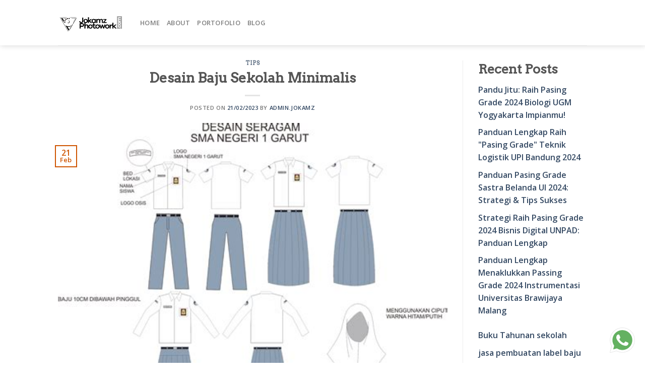

--- FILE ---
content_type: text/html; charset=utf-8
request_url: https://www.google.com/recaptcha/api2/aframe
body_size: 267
content:
<!DOCTYPE HTML><html><head><meta http-equiv="content-type" content="text/html; charset=UTF-8"></head><body><script nonce="PXfMy28t5dLqBnmXsH3-rw">/** Anti-fraud and anti-abuse applications only. See google.com/recaptcha */ try{var clients={'sodar':'https://pagead2.googlesyndication.com/pagead/sodar?'};window.addEventListener("message",function(a){try{if(a.source===window.parent){var b=JSON.parse(a.data);var c=clients[b['id']];if(c){var d=document.createElement('img');d.src=c+b['params']+'&rc='+(localStorage.getItem("rc::a")?sessionStorage.getItem("rc::b"):"");window.document.body.appendChild(d);sessionStorage.setItem("rc::e",parseInt(sessionStorage.getItem("rc::e")||0)+1);localStorage.setItem("rc::h",'1769662405469');}}}catch(b){}});window.parent.postMessage("_grecaptcha_ready", "*");}catch(b){}</script></body></html>